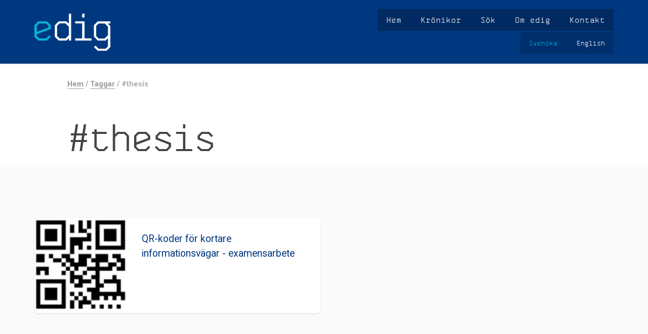

--- FILE ---
content_type: text/html; charset=UTF-8
request_url: https://edig.nu/taggar/thesis
body_size: 3433
content:
<!DOCTYPE html>
<html xmlns="http://www.w3.org/1999/xhtml" lang="en-US">
<head>
    <meta name="viewport" content="width=device-width, initial-scale=1">

    <link rel="apple-touch-icon" sizes="180x180" href="/assets/meta/apple-touch-icon.png">
    <link rel="icon" type="image/png" sizes="32x32" href="/assets/meta/favicon-32x32.png">
    <link rel="icon" type="image/png" sizes="16x16" href="/assets/meta/favicon-16x16.png">
    <link rel="manifest" href="/assets/meta/site.webmanifest">
    <link rel="mask-icon" href="/assets/meta/safari-pinned-tab.svg" color="#ff0000">
    <meta name="msapplication-TileColor" content="#ff0000">
    <meta name="theme-color" content="#003880">

    <link rel="home" href="https://www.edig.nu" />

        
                    
            
                <link rel="stylesheet" href="/assets/css/styles.min.1744990038.css" />
        <link rel="stylesheet" href="/assets/js/alloy-editor/assets/alloy-editor-atlas.css" />
    
        <link href="https://fonts.googleapis.com/css?family=Roboto:400,500,700&display=swap" rel="stylesheet">

    <!--
    /**
     * @license
     * MyFonts Webfont Build ID 3438860, 2017-08-17T10:47:22-0400
     *
     * The fonts listed in this notice are subject to the End User License
     * Agreement(s) entered into by the website owner. All other parties are
     * explicitly restricted from using the Licensed Webfonts(s).
     *
     * You may obtain a valid license at the URLs below.
     *
     * Webfont: SkyhookMono by FontomType
     * URL: https://www.myfonts.com/fonts/fontom-type/skyhook-mono/regular/
     * Copyright: Copyright (c) 2010 by David Waschbuesch. All rights reserved.
     * Licensed pageviews: Unlimited
     *
     *
     * License: https://www.myfonts.com/viewlicense?type=web&buildid=3438860
     *
     * © 2017 MyFonts Inc
    */
    -->

<title>Edig</title>
<script>window.dataLayer = window.dataLayer || [];
function gtag(){dataLayer.push(arguments)};
gtag('js', new Date());
gtag('config', 'G-VPCE3KFWEW', {'send_page_view': true,'anonymize_ip': true,'link_attribution': false,'allow_display_features': false});
</script><meta name="generator" content="SEOmatic">
<meta name="referrer" content="no-referrer-when-downgrade">
<meta name="robots" content="all">
<meta content="sv" property="og:locale">
<meta content="en" property="og:locale:alternate">
<meta content="Edig" property="og:site_name">
<meta content="website" property="og:type">
<meta content="http://www.edig.nu/taggar/thesis" property="og:url">
<meta name="twitter:card" content="summary">
<meta name="twitter:creator" content="@">
<link href="http://www.edig.nu/taggar/thesis" rel="canonical">
<link href="https://www.edig.nu/" rel="home">
<link type="text/plain" href="https://www.edig.nu/humans.txt" rel="author">
<link href="https://www.edig.nu/en/taggar/thesis" rel="alternate" hreflang="en">
<link href="https://www.edig.nu/taggar/thesis" rel="alternate" hreflang="x-default">
<link href="https://www.edig.nu/taggar/thesis" rel="alternate" hreflang="sv"></head>

<body><script async src="https://www.googletagmanager.com/gtag/js?id=G-VPCE3KFWEW"></script>


<header id="header" style="overflow: hidden">

    <div class="header-wrapper" style="position: relative; background:none">

        <a class="logo" href="https://www.edig.nu/">
            <img src="/assets/images/structure/logo.svg" width="100" alt="Svenska" />
        </a>

        <nav class="main-navigation">
                        <ul>
                <li>
                    <a href="https://www.edig.nu" >Hem</a>
                </li>
                                    <li>
                        <a href="https://www.edig.nu/kronikor"
                                                    >Krönikor</a>
                    </li>
                                    <li>
                        <a href="https://www.edig.nu/sok"
                                                    >Sök</a>
                    </li>
                                    <li>
                        <a href="https://www.edig.nu/om-edig"
                                                    >Om edig</a>
                    </li>
                                    <li>
                        <a href="https://www.edig.nu/kontakt"
                                                    >Kontakt</a>
                    </li>
                            </ul>

            <ul class="language-navigation">
                                                                                                <li>
                            <a class="nav-lang nav-lang-active" href="https://www.edig.nu/">
                                <span class="fullname">Svenska</span>
                            </a>
                        </li>
                                                                                                    <li>
                            <a class="nav-lang " href="https://www.edig.nu/en/">
                                <span class="fullname">English</span>
                            </a>
                        </li>
                                                </ul>
        </nav>

        <button class="menu"><img class="menu-icon" src="/assets/images/structure/menu.svg" width="13" height="13" alt="☰" /> Meny</button>

    </div>
</header>


<main class="narrow">

    <div id="edumodule-modal" class="modal">
        <div class="modal-content">
            <span class="close" id="close-modal">&times;</span>
            <p>Modal content</p>
        </div>
    </div>
    
    <div class="section section-narrow">
        <div class="section-content">

            
            
                        <div class="content">
    <div class="breadcrumb" itemscope itemtype="http://data-vocabulary.org/Breadcrumb">

        <a href="https://www.edig.nu" itemprop="url"><span itemprop="title">Hem</span></a>

                            <span class="divider">/</span>
            <span class="child">
                <a href="https://www.edig.nu/taggar" itemprop="url"><span itemprop="title">Taggar</span></a>
            </span>
                            <span class="divider">/</span>
                <span class="child">
                    <span>#thesis</span>
                </span>
                    

        
    </div>
</div>

            <h1>#thesis</h1>

        </div>
    </div>

    <div class="section results">
        <div class="section-content">

            <div class="box-wrapper">

                                                                            <a href="https://www.edig.nu/artiklar/qr-koder-for-kortare-informationsvagar" class="box article">
                            <div class="text">
                                <p>QR-koder för kortare informationsvägar - examensarbete</p>
                            </div>

                                                                                                                        
                                <div class="image" style="background-image: url(https://www.edig.nu/assets/imager/bilder/369/Skarmavbild-2017-10-17-kl.-12.54.08_180201_105554_ef848e645b8f64d0149fe72093740077.png);">
                                                                                                        </div>
                            
                        </a>
                                    
            </div>

        </div>
    </div>

    <div class="section section-narrow">
        <div class="section-content">

            <p>
                <a href="/taggar">Alla taggar</a>
            </p>

        </div>
    </div>


</main>

<footer class="section footer">
    <div class="section-content">

        <div class="footer-body">
            <img src="/assets/images/structure/logo.svg" width="100" alt="Svenska" class="logo" />

            
            <h1>Höjer digitaliserings&shy;kunskapen inom svensk industri.</h1>

            <p>Edig ingår i projektportföljen <strong>Den smarta digitala fabriken</strong> som är en del av Vinnovas regeringsuppdrag att främja digitalisering av svensk industri.<br /></p><p><a href="https://www.edig.nu/om-edig">Mer info om edig</a></p>

        </div>

        <div class="footer-partners">
            <a href="https://www.vinnova.se/">
                <img src="/assets/images/structure/logo-vinnova.svg" alt="Vinnova">
            </a>
        </div>

    </div>

    <div class="footer-copyright">
        <p class="small">&copy; Copyright 2026 <em>edig</em></p>
    </div>
</footer>


<div class="mobile-navigation" style="display: none;">

    <button class="close"><img class="close-icon" src="/assets/images/structure/close.svg" width="15" height="15" alt="×" /></button>

        <ul>
        <li>
            <a href="https://www.edig.nu" >Hem</a>
        </li>
                    <li>
                <a href="https://www.edig.nu/kronikor" >Krönikor</a>
            </li>
                    <li>
                <a href="https://www.edig.nu/sok" >Sök</a>
            </li>
                    <li>
                <a href="https://www.edig.nu/om-edig" >Om edig</a>
            </li>
                    <li>
                <a href="https://www.edig.nu/kontakt" >Kontakt</a>
            </li>
        
        <li>&nbsp;</li>

                                                        <li>
                    <a class="nav-lang nav-lang-active" href="https://www.edig.nu/">
                        <span class="fullname">Svenska</span>
                    </a>
                </li>
                                                            <li>
                    <a class="nav-lang " href="https://www.edig.nu/en/">
                        <span class="fullname">English</span>
                    </a>
                </li>
                        </ul>

</div>

<script type="text/javascript">
    var baseUrl = "https://www.edig.nu/";
    window.csrfTokenName = "CRAFT_CSRF_TOKEN";
    window.csrfTokenValue = "0nXR3DWvSp1chTwm5S0cnGvUVOsGE9MfzSNqsCj0MOHjGcZmldGjLuEiv\u002DpN6ynsFbRoV6Foav4hkhmqamOrU_wSUsZGwQeti3\u002DZX9\u002D\u002D7xo\u003D";
    window.ALLOYEDITOR_BASEPATH = '/assets/js/alloy-editor/';
    window.CKEDITOR_BASEPATH = '/assets/js/alloy-editor/';
</script>
<script src="/assets/js/libs.min.1744990038.js"></script>
<script src="/assets/js/script.min.1744990038.js"></script>
<script src="/assets/js/alloy-editor/alloy-editor-all-min.1744990038.js"></script>
<script>
    window.addEventListener('message', function(event) {
        if (event.origin.indexOf('https://gtc.local') !== 0 && event.origin.indexOf('http://gtc.com.preview72.i8t.com') !== 0 && event.origin.indexOf('https://www.goteborgstekniskacollege.se') !== 0) {
            return;
        }

        if (event.data === 'mooc') {
            document.getElementById('header').style.display = 'none';
            document.querySelector('.article-breadcrumbs').style.display = 'none';
            document.querySelector('footer').style.display = 'none';
            document.querySelector('.footer-sharing').style.display = 'none';
            document.querySelector('.tags').parentElement.parentElement.style.display = 'none';
            document.querySelector('.social-share').style.display = 'none';
            document.querySelector('.related-articles').style.display = 'none';
        }

    });
</script>
<script type="application/ld+json">{"@context":"http://schema.org","@graph":[{"@type":"WebSite","author":{"@id":"https://www.edig.nu/#identity"},"copyrightHolder":{"@id":"https://www.edig.nu/#identity"},"creator":{"@id":"#creator"},"mainEntityOfPage":"http://www.edig.nu/taggar/thesis","url":"http://www.edig.nu/taggar/thesis"},{"@id":"https://www.edig.nu/#identity","@type":"Corporation","name":"Edig","url":"https://www.edig.nu/"},{"@id":"#creator","@type":"Organization"},{"@type":"BreadcrumbList","description":"Breadcrumbs list","itemListElement":[{"@type":"ListItem","item":"https://www.edig.nu/","name":"Industriell digitalisering i praktiken","position":1}],"name":"Breadcrumbs"}]}</script></body>
</html>


--- FILE ---
content_type: image/svg+xml
request_url: https://edig.nu/assets/images/structure/logo.svg
body_size: 1273
content:
<?xml version="1.0" encoding="utf-8"?>
<!-- Generator: Adobe Illustrator 20.0.0, SVG Export Plug-In . SVG Version: 6.00 Build 0)  -->
<svg version="1.1" id="Layer_1" xmlns="http://www.w3.org/2000/svg" xmlns:xlink="http://www.w3.org/1999/xlink" x="0px" y="0px"
	 viewBox="0 0 131.8 65.4" style="enable-background:new 0 0 131.8 65.4;" xml:space="preserve">
<style type="text/css">
	.st0{fill:#04B3DB;}
	.st1{fill:#FFFFFF;}
</style>
<g>
	<path class="st0" d="M20.2,43.6l5.6-5.6l2.6,2.6l-6.8,6.8H6.8l-6.8-6.8V20.3l6.8-6.8h14.9l6.8,6.8V27L4.1,36.1v3.2l4.2,4.2H20.2z
		 M4.1,21.4v10.7l20.3-7.5v-3.2l-4.2-4.2H8.3L4.1,21.4z"/>
	<g>
		<path class="st1" d="M59.7,17.7l-4.2-4.2H42.1l-6.8,6.8v20.3l6.8,6.8h13.4l4.2-4.1v4.1h4.1V0h-4.1V17.7z M59.7,38L54,43.6H43.6
			l-4.2-4.2v-18l4.2-4.2H54l5.7,5.7V38z"/>
		<rect x="82.9" y="0" class="st1" width="4.1" height="6.8"/>
		<polygon class="st1" points="86.9,13.5 70.7,13.5 70.7,17.2 82.9,17.2 82.9,43.6 70.7,43.6 70.7,47.3 99.1,47.3 99.1,43.6 
			86.9,43.6 		"/>
		<path class="st1" d="M131.7,13.5h-16.2l0,0h-5.4l-6.8,6.8v20.3l6.8,6.8h13.4l4.2-4.2v14.5l-4.2,4.1h-11.9l-5.7-5.5l-2.6,2.5
			l6.8,6.7h14.9l6.8-6.7l0,0h0v-37l-4.5-4.5h4.5V13.5z M127.6,22.9v15.1l-5.7,5.7h-10.4l-4.2-4.2v-18l4.2-4.2h1.5v0h8.9L127.6,22.9z
			"/>
	</g>
</g>
</svg>


--- FILE ---
content_type: image/svg+xml
request_url: https://edig.nu/assets/images/structure/logo-vinnova.svg
body_size: 21114
content:
<svg id="Lager_1" data-name="Lager 1" xmlns="http://www.w3.org/2000/svg" viewBox="0 0 320 68.59621">
  <title>logo-vinnova</title>
  <g>
    <g>
      <rect x="63.85579" y="0.69237" width="8.05342" height="34.32178" style="fill: #fff"/>
      <polygon points="250.154 35.014 266.246 0.692 257.94 0.692 246.238 25.731 234.528 0.692 226.224 0.692 242.316 35.014 250.154 35.014" style="fill: #fff"/>
      <polygon points="39.139 35.014 56.299 0.692 47.569 0.692 34.796 25.731 11.084 0.692 0 0.692 31.598 35.014 39.139 35.014" style="fill: #fff"/>
      <polygon points="280.861 0.692 263.699 35.013 272.431 35.013 285.204 9.974 308.915 35.013 320 35.013 288.401 0.692 280.861 0.692" style="fill: #fff"/>
      <polygon points="93.219 12.621 93.219 35.014 85.167 35.014 85.167 0.692 93.219 0.692 113.533 22.989 113.533 0.692 121.585 0.692 121.585 35.014 113.533 35.014 93.219 12.621" style="fill: #fff"/>
      <polygon points="142.064 12.621 142.064 35.014 134.012 35.014 134.012 0.692 142.064 0.692 162.379 22.989 162.379 0.692 170.431 0.692 170.431 35.014 162.379 35.014 142.064 12.621" style="fill: #fff"/>
      <path d="M201.4927,28.90607c7.14037,0,11.73253-3.86107,11.73253-10.88808,0-6.73753-4.39224-10.50613-11.73253-10.50613s-11.734,3.7686-11.734,10.50613c0,7.027,4.59363,10.88808,11.734,10.88808M181.51881,17.88222C181.51881,6.41531,188.99483,0,201.4927,0c12.4949,0,19.97391,6.41531,19.97391,17.88222,0,11.96378-7.81768,18.53571-19.97391,18.53571-12.15769,0-19.97389-6.57193-19.97389-18.53571" style="fill: #fff"/>
    </g>
    <g>
      <path d="M20.43724,52.50707a3.53634,3.53634,0,0,0-1.07255-1.51962,2.77912,2.77912,0,0,0-1.81007-.58089,2.96391,2.96391,0,0,0-1.6537.42451,1.509,1.509,0,0,0-.648,1.363,1.38327,1.38327,0,0,0,.61459,1.15087,7.3623,7.3623,0,0,0,1.54194.84929q.92694.39131,1.99989.79326a10.66443,10.66443,0,0,1,2.00015.9945,5.45873,5.45873,0,0,1,1.54167,1.46362,3.668,3.668,0,0,1,.6146,2.16768,4.58023,4.58023,0,0,1-1.47477,3.73164,6.3544,6.3544,0,0,1-4.17872,1.22919,7.07342,7.07342,0,0,1-3.665-1.02795,5.9392,5.9392,0,0,1-1.41875-1.20689,5.37125,5.37125,0,0,1-.9499-1.58653l2.54758-1.11716A5.7425,5.7425,0,0,0,15.778,61.468a3.16467,3.16467,0,0,0,2.15652.69239,4.82809,4.82809,0,0,0,1.07256-.11151,2.42352,2.42352,0,0,0,.86043-.36876,1.80481,1.80481,0,0,0,.58088-.67034,2.155,2.155,0,0,0,.21239-.99425,1.65136,1.65136,0,0,0-.6146-1.30724,6.59228,6.59228,0,0,0-1.54193-.9499q-.92733-.424-1.99989-.82672a11.5596,11.5596,0,0,1-2.00015-.9722,5.52459,5.52459,0,0,1-1.54167-1.3853,3.33721,3.33721,0,0,1-.6146-2.06706,4.2375,4.2375,0,0,1,.42451-1.92183,4.17267,4.17267,0,0,1,1.13972-1.419,5.15914,5.15914,0,0,1,1.6537-.87158,6.80623,6.80623,0,0,1,5.45251.6369A5.50978,5.50978,0,0,1,23.253,51.63549Z" style="fill: #fff"/>
      <path d="M24.5042,52.73061h2.77086l1.92183,7.86577h.04461l1.96644-7.86577h2.77112l-3.3297,11.62H27.74443Z" style="fill: #fff"/>
      <path d="M37.50921,58.98754a3.99157,3.99157,0,0,0,.73751,2.581,2.17184,2.17184,0,0,0,1.676.7707,2.61075,2.61075,0,0,0,1.51962-.3908,5.77732,5.77732,0,0,0,1.07256-.9945l2.011,1.251a4.77541,4.77541,0,0,1-1.9999,1.81007,6.73945,6.73945,0,0,1-2.87147.5591,4.7641,4.7641,0,0,1-2.04476-.42477,4.34115,4.34115,0,0,1-1.54193-1.20688,5.58787,5.58787,0,0,1-.98309-1.899,9.21361,9.21361,0,0,1,0-5.0057,5.48475,5.48475,0,0,1,.99424-1.89954,4.3757,4.3757,0,0,1,1.58679-1.20662,5.096,5.096,0,0,1,2.12282-.42452,4.5131,4.5131,0,0,1,2.02245.43567A4.42488,4.42488,0,0,1,43.297,54.11591a5.17509,5.17509,0,0,1,.91618,1.70945,6.56292,6.56292,0,0,1,.31275,2.02246v1.13972Zm4.46942-1.87723a2.91467,2.91467,0,0,0-.63689-1.877,2.23941,2.23941,0,0,0-3.19563,0,2.91177,2.91177,0,0,0-.6369,1.877Z" style="fill: #fff"/>
      <path d="M46.62673,64.35059v-11.62h2.54732v1.98874h.04486a4.32875,4.32875,0,0,1,1.26238-1.60909,3.487,3.487,0,0,1,2.00016-.60319v2.92724a1.16829,1.16829,0,0,0-.22354-.02231h-.26814a2.02117,2.02117,0,0,0-.98335.257,4.30865,4.30865,0,0,0-.82672.58114,3.85732,3.85732,0,0,0-.56973.62549.984.984,0,0,0-.21238.41362v7.06135Z" style="fill: #fff"/>
      <path d="M54.5371,50.58524V47.993h2.77112v2.59219Zm2.77112,13.76535H54.5371v-11.62h2.77112Z" style="fill: #fff"/>
      <path d="M69.93384,54.38405q-.49167,0-.98335.03371a1.68091,1.68091,0,0,0-.80442.23443,3.64805,3.64805,0,0,1,.44708.88273,3.50463,3.50463,0,0,1,.17867,1.17318,3.94227,3.94227,0,0,1-.27929,1.50847,3.28071,3.28071,0,0,1-.82672,1.18433,3.81667,3.81667,0,0,1-1.36326.78212,5.89908,5.89908,0,0,1-1.91069.27929,8.96944,8.96944,0,0,0-1.54193.11176q-.62588.112-.62548.60345,0,.46911.56973.62548a7.2364,7.2364,0,0,0,1.419.21239q.84876.056,1.83237.11177a6.85035,6.85035,0,0,1,1.83238.34645,3.39476,3.39476,0,0,1,1.419.905,2.52007,2.52007,0,0,1,.56973,1.77635,2.63769,2.63769,0,0,1-.3239,1.24008,3.33464,3.33464,0,0,1-.98335,1.10627,5.31581,5.31581,0,0,1-1.676.793,8.48883,8.48883,0,0,1-2.4021.30185A8.651,8.651,0,0,1,60.716,67.9033a2.21761,2.21761,0,0,1-1.419-2.07821,2.17287,2.17287,0,0,1,.19008-.93823,2.03857,2.03857,0,0,1,1.16177-1.07255,2.16777,2.16777,0,0,1,.74866-.13433v-.04461a3.66428,3.66428,0,0,0-.49168-.26813,3.45318,3.45318,0,0,1-.56973-.33505,1.781,1.781,0,0,1-.46937-.50308,1.425,1.425,0,0,1-.18982-.77071,1.502,1.502,0,0,1,.21238-.78212,3.01527,3.01527,0,0,1,.50257-.63689,3.2542,3.2542,0,0,1,.59229-.458,2.74169,2.74169,0,0,1,.50283-.24583,6.433,6.433,0,0,1-1.21778-1.2961,3.032,3.032,0,0,1-.50283-1.78776,3.968,3.968,0,0,1,.29044-1.48592,3.74553,3.74553,0,0,1,.87159-1.2961,4.37384,4.37384,0,0,1,1.43016-.91644,5.244,5.244,0,0,1,1.98874-.3462,4.60164,4.60164,0,0,1,1.53078.27929,4.02735,4.02735,0,0,1,1.32955.74867,2.44748,2.44748,0,0,1,1.0614-.80442,3.97126,3.97126,0,0,1,1.66485-.22354Zm-6.12286,9.743a2.61853,2.61853,0,0,0-.94964.14522,2.09206,2.09206,0,0,0-.60344.34646,1.089,1.089,0,0,0-.32415.43566,1.18263,1.18263,0,0,0-.08921.41336,1.03117,1.03117,0,0,0,.67035.98335,6.37738,6.37738,0,0,0,2.41325.31274,3.78865,3.78865,0,0,0,1.12857-.14522,2.62291,2.62291,0,0,0,.73752-.34646,1.34409,1.34409,0,0,0,.40221-.42425.83229.83229,0,0,0,.12291-.38016.767.767,0,0,0-.16752-.43566,1.51079,1.51079,0,0,0-.58114-.43567,4.57786,4.57786,0,0,0-1.08371-.33556A8.77029,8.77029,0,0,0,63.811,64.12705Zm2.41326-7.64249a1.85593,1.85593,0,0,0-.55858-1.363A1.83014,1.83014,0,0,0,64.325,54.563a1.965,1.965,0,0,0-1.45247.55858,1.94193,1.94193,0,0,0,0,2.72626,1.963,1.963,0,0,0,1.45247.55858,1.82817,1.82817,0,0,0,1.3407-.55858A1.85527,1.85527,0,0,0,66.22424,56.48456Z" style="fill: #fff"/>
      <path d="M73.06205,58.98754a3.99157,3.99157,0,0,0,.73751,2.581,2.17183,2.17183,0,0,0,1.676.7707,2.61079,2.61079,0,0,0,1.51963-.3908,5.77764,5.77764,0,0,0,1.07256-.9945l2.011,1.251A4.77539,4.77539,0,0,1,78.0789,64.015a6.73953,6.73953,0,0,1-2.87148.5591,4.76409,4.76409,0,0,1-2.04475-.42477,4.3411,4.3411,0,0,1-1.54194-1.20688,5.588,5.588,0,0,1-.98309-1.899,9.21386,9.21386,0,0,1,0-5.0057,5.48477,5.48477,0,0,1,.99425-1.89954,4.37561,4.37561,0,0,1,1.58679-1.20662,5.096,5.096,0,0,1,2.12281-.42452,4.51311,4.51311,0,0,1,2.02246.43567,4.42474,4.42474,0,0,1,1.48591,1.17317,5.17511,5.17511,0,0,1,.91619,1.70945,6.56291,6.56291,0,0,1,.31274,2.02246v1.13972Zm4.46942-1.87723a2.91468,2.91468,0,0,0-.6369-1.877,2.23941,2.23941,0,0,0-3.19563,0,2.91183,2.91183,0,0,0-.63689,1.877Z" style="fill: #fff"/>
      <path d="M88.012,55.79191a6.75579,6.75579,0,0,0-.9722-.83787,2.01476,2.01476,0,0,0-1.19547-.39106,1.84606,1.84606,0,0,0-1.18433.31274,1.01761,1.01761,0,0,0-.37991.82672.92423.92423,0,0,0,.43567.79353,5.13959,5.13959,0,0,0,1.07255.54743q.63715.24623,1.39671.50283a5.69008,5.69008,0,0,1,1.39671.69265,3.84282,3.84282,0,0,1,1.07256,1.11742,3.16112,3.16112,0,0,1,.43592,1.73175,3.46833,3.46833,0,0,1-.32415,1.564,3.075,3.075,0,0,1-.89389,1.084,3.72921,3.72921,0,0,1-1.35184.6369,6.82112,6.82112,0,0,1-1.6983.20123,5.16179,5.16179,0,0,1-2.51413-.6037,5.44767,5.44767,0,0,1-1.88813-1.74265l1.85467-1.38556a5.72542,5.72542,0,0,0,1.15088,1.17318,2.48665,2.48665,0,0,0,1.55308.50282,1.84781,1.84781,0,0,0,1.19547-.36875,1.16462,1.16462,0,0,0,.45823-.94964.95181.95181,0,0,0-.43593-.80442,4.81546,4.81546,0,0,0-1.07255-.55884q-.63676-.24544-1.39671-.52513a6.6184,6.6184,0,0,1-1.39671-.7038,3.86745,3.86745,0,0,1-1.07256-1.07255,2.90522,2.90522,0,0,1-.43566-1.6537,3.22358,3.22358,0,0,1,.31274-1.44132,3.04218,3.04218,0,0,1,.84928-1.0614,3.87822,3.87822,0,0,1,1.22893-.64805,4.70455,4.70455,0,0,1,1.45246-.22354,5.96958,5.96958,0,0,1,2.246.43567,4.67755,4.67755,0,0,1,1.84352,1.32954Z" style="fill: #fff"/>
      <path d="M99.3856,50.58524V47.993h2.77112v2.59219Zm2.77112,13.76535H99.3856v-11.62h2.77112Z" style="fill: #fff"/>
      <path d="M104.86068,64.35059v-11.62h2.54758v1.25123a17.27211,17.27211,0,0,1,1.66459-1.00565,4.00871,4.00871,0,0,1,1.91069-.46912,3.13567,3.13567,0,0,1,2.59218,1.05026,4.385,4.385,0,0,1,.84928,2.838v7.95524h-2.77112v-7.553a2.66392,2.66392,0,0,0-.35734-1.62024,1.30748,1.30748,0,0,0-1.07282-.43566,2.90554,2.90554,0,0,0-1.57538.41335,4.70786,4.70786,0,0,0-1.01681.81557v8.38Z" style="fill: #fff"/>
      <path d="M116.83826,64.35059v-11.62h2.54758v1.25123a17.27211,17.27211,0,0,1,1.66459-1.00565,4.00871,4.00871,0,0,1,1.91069-.46912,3.13567,3.13567,0,0,1,2.59218,1.05026,4.385,4.385,0,0,1,.84928,2.838v7.95524h-2.77111v-7.553a2.66391,2.66391,0,0,0-.35735-1.62024,1.30748,1.30748,0,0,0-1.07282-.43566,2.90554,2.90554,0,0,0-1.57538.41335,4.70753,4.70753,0,0,0-1.0168.81557v8.38Z" style="fill: #fff"/>
      <path d="M128.36877,58.54047a8.42318,8.42318,0,0,1,.34645-2.50272,5.48492,5.48492,0,0,1,.99424-1.89954,4.37565,4.37565,0,0,1,1.5868-1.20662,5.51981,5.51981,0,0,1,4.24562,0,4.37792,4.37792,0,0,1,1.5868,1.20662,5.4937,5.4937,0,0,1,.99424,1.89954,9.21386,9.21386,0,0,1,0,5.0057,5.48421,5.48421,0,0,1-.99424,1.899,4.36723,4.36723,0,0,1-1.5868,1.20688,5.51681,5.51681,0,0,1-4.24562,0,4.365,4.365,0,0,1-1.5868-1.20688,5.47546,5.47546,0,0,1-.99424-1.899A8.42138,8.42138,0,0,1,128.36877,58.54047Zm7.32974,0a5.71791,5.71791,0,0,0-.55884-2.88263,2.07375,2.07375,0,0,0-3.4412,0,5.71511,5.71511,0,0,0-.55884,2.88263,5.71252,5.71252,0,0,0,.55884,2.88263,2.07375,2.07375,0,0,0,3.4412,0A5.71532,5.71532,0,0,0,135.69851,58.54047Z" style="fill: #fff"/>
      <path d="M139.22919,52.73061H142l1.92183,7.86577h.04461l1.96644-7.86577h2.77112l-3.3297,11.62h-2.90493Z" style="fill: #fff"/>
      <path d="M156.27937,64.35059l-.17893-1.00566a8.28922,8.28922,0,0,1-1.68715.905,5.34289,5.34289,0,0,1-1.933.32415,3.42748,3.42748,0,0,1-1.37415-.25725,2.7826,2.7826,0,0,1-.98335-.69291,3.00942,3.00942,0,0,1-.592-.98283,3.312,3.312,0,0,1-.20124-1.15087,3.47782,3.47782,0,0,1,1.6314-3.07271,11.81717,11.81717,0,0,1,5.02774-1.48592v-.98335a1.20467,1.20467,0,0,0-.48026-1.02795,1.98752,1.98752,0,0,0-1.218-.35735,2.54766,2.54766,0,0,0-1.56423.43566,4.602,4.602,0,0,0-.98309.9945l-1.78777-1.36325a3.1711,3.1711,0,0,1,.73751-.86018,5.29506,5.29506,0,0,1,1.06141-.68175,6.00338,6.00338,0,0,1,1.24008-.44682,4.81169,4.81169,0,0,1,1.29609-.13407,7.83574,7.83574,0,0,1,2.0113.26814,3.19161,3.19161,0,0,1,1.39671.79327,3.274,3.274,0,0,1,.80442,1.44131,8.0466,8.0466,0,0,1,.257,2.19v5.47456a8.25,8.25,0,0,0,.0446.87184,3.5073,3.5073,0,0,0,.17868.80442Zm-.2907-5.56428q-.69278.13419-1.3853.29044a6.33566,6.33566,0,0,0-1.25149.41362,2.61074,2.61074,0,0,0-.905.65919,1.48541,1.48541,0,0,0-.34646,1.0054,1.3119,1.3119,0,0,0,.37991,1.00539,1.34572,1.34572,0,0,0,.96105.35786,2.12724,2.12724,0,0,0,.69265-.12291,4.74883,4.74883,0,0,0,.69265-.30186,5.079,5.079,0,0,0,.63689-.40195q.30186-.22328.52513-.40246Z" style="fill: #fff"/>
      <path d="M161.97746,52.73061V48.88693h2.77112v3.84368h2.27919v2.23458h-2.27919v6.56967a.71881.71881,0,0,0,.24584.6369,1.36756,1.36756,0,0,0,.75981.16752,2.696,2.696,0,0,0,.63664-.07831q.324-.0778.6369-.14522v2.27944q-.58114.0669-1.09486.12292a10.26257,10.26257,0,0,1-1.09512.056,2.88318,2.88318,0,0,1-2.20087-.71521,2.78848,2.78848,0,0,1-.65946-1.96644V54.96519h-1.60883V52.73061Z" style="fill: #fff"/>
      <path d="M169.26209,50.58524V47.993h2.77112v2.59219Zm2.77112,13.76535h-2.77112v-11.62h2.77112Z" style="fill: #fff"/>
      <path d="M174.29009,58.54047a8.42318,8.42318,0,0,1,.34645-2.50272,5.48477,5.48477,0,0,1,.99425-1.89954,4.37561,4.37561,0,0,1,1.58679-1.20662,5.51981,5.51981,0,0,1,4.24562,0,4.37693,4.37693,0,0,1,1.58654,1.20662,5.48492,5.48492,0,0,1,.99424,1.89954,9.21361,9.21361,0,0,1,0,5.0057,5.47546,5.47546,0,0,1-.99424,1.899,4.36624,4.36624,0,0,1-1.58654,1.20688,5.51681,5.51681,0,0,1-4.24562,0,4.36493,4.36493,0,0,1-1.58679-1.20688,5.47531,5.47531,0,0,1-.99425-1.899A8.42138,8.42138,0,0,1,174.29009,58.54047Zm7.32974,0a5.71766,5.71766,0,0,0-.55909-2.88263,2.07351,2.07351,0,0,0-3.441,0,5.71511,5.71511,0,0,0-.55884,2.88263,5.71252,5.71252,0,0,0,.55884,2.88263,2.07351,2.07351,0,0,0,3.441,0A5.71506,5.71506,0,0,0,181.61983,58.54047Z" style="fill: #fff"/>
      <path d="M186.35714,64.35059v-11.62h2.54758v1.25123a17.2676,17.2676,0,0,1,1.66433-1.00565,4.01019,4.01019,0,0,1,1.91069-.46912,3.13533,3.13533,0,0,1,2.59218,1.05026,4.3836,4.3836,0,0,1,.84954,2.838v7.95524h-2.77112v-7.553a2.66392,2.66392,0,0,0-.35734-1.62024,1.308,1.308,0,0,0-1.07308-.43566,2.90462,2.90462,0,0,0-1.57512.41335,4.70978,4.70978,0,0,0-1.01706.81557v8.38Z" style="fill: #fff"/>
      <path d="M204.435,55.79191a6.73983,6.73983,0,0,0-.97194-.83787,2.01424,2.01424,0,0,0-1.19548-.39106,1.84683,1.84683,0,0,0-1.18458.31274,1.01889,1.01889,0,0,0-.37965.82672.92422.92422,0,0,0,.43566.79353,5.14621,5.14621,0,0,0,1.07256.54743q.63716.24623,1.39671.50283a5.6994,5.6994,0,0,1,1.39671.69265,3.83944,3.83944,0,0,1,1.07255,1.11742,3.161,3.161,0,0,1,.43567,1.73175,3.46843,3.46843,0,0,1-.32364,1.564,3.07564,3.07564,0,0,1-.89414,1.084,3.72855,3.72855,0,0,1-1.35211.6369,6.81752,6.81752,0,0,1-1.698.20123,5.16077,5.16077,0,0,1-2.51387-.6037,5.44613,5.44613,0,0,1-1.88839-1.74265l1.85468-1.38556a5.72537,5.72537,0,0,0,1.15087,1.17318,2.48593,2.48593,0,0,0,1.55282.50282,1.85033,1.85033,0,0,0,1.196-.36875,1.16512,1.16512,0,0,0,.458-.94964.95215.95215,0,0,0-.43566-.80442,4.8213,4.8213,0,0,0-1.07256-.55884q-.63716-.24544-1.39671-.52513a6.59973,6.59973,0,0,1-1.39671-.7038,3.864,3.864,0,0,1-1.07256-1.07255,2.90522,2.90522,0,0,1-.43566-1.6537,3.22009,3.22009,0,0,1,.31274-1.44132,3.04443,3.04443,0,0,1,.849-1.0614,3.874,3.874,0,0,1,1.22919-.64805,4.70175,4.70175,0,0,1,1.45221-.22354,5.96821,5.96821,0,0,1,2.24573.43567,4.67834,4.67834,0,0,1,1.84378,1.32954Z" style="fill: #fff"/>
      <path d="M208.70294,64.35059v-11.62h2.52477v1.25123a6.87636,6.87636,0,0,1,1.54193-1.09486,4.34561,4.34561,0,0,1,1.9444-.37991,3.50537,3.50537,0,0,1,1.698.42452,2.62439,2.62439,0,0,1,1.16228,1.27379,8.1797,8.1797,0,0,1,.75982-.67035,4.57173,4.57173,0,0,1,.88221-.53628,5.3986,5.3986,0,0,1,1.06167-.35761,5.76837,5.76837,0,0,1,1.29609-.13407,3.2108,3.2108,0,0,1,.94964.15638,2.432,2.432,0,0,1,.92734.54743,2.95591,2.95591,0,0,1,.7038,1.07255,4.53769,4.53769,0,0,1,.27955,1.70971v8.35745h-2.77112V56.239a1.63685,1.63685,0,0,0-.31275-1.084,1.46354,1.46354,0,0,0-1.07255-.41335,2.28989,2.28989,0,0,0-1.18407.4022,7.79363,7.79363,0,0,0-1.14.84928v8.35745h-2.77112V56.239a1.63691,1.63691,0,0,0-.31274-1.084,1.46357,1.46357,0,0,0-1.07256-.41335,2.28992,2.28992,0,0,0-1.18407.4022,7.79471,7.79471,0,0,0-1.14.84928v8.35745Z" style="fill: #fff"/>
      <path d="M226.11074,66.22756a3.51856,3.51856,0,0,0,.58088.07832q.26839.01089.58088.01089a2.645,2.645,0,0,0,1.15087-.21213,1.4933,1.4933,0,0,0,.6815-.7038q.2015-.42477.32415-.71521a1.64816,1.64816,0,0,0,.12292-.64779,2.07,2.07,0,0,0-.12292-.6706q-.12291-.35709-.23442-.71522l-3.10617-9.92141h2.79342l1.92158,7.15081h.04461l1.989-7.15081h2.7706L231.9429,64.37289a17.57352,17.57352,0,0,1-.905,2.0668,4.95274,4.95274,0,0,1-.94964,1.29609,2.87626,2.87626,0,0,1-1.15087.67061,5.22043,5.22043,0,0,1-1.48592.18982q-.51423,0-.80442-.0223a5.3614,5.3614,0,0,1-.53627-.06691Z" style="fill: #fff"/>
      <path d="M237.23878,64.35059v-11.62h2.54706v1.25123a17.27663,17.27663,0,0,1,1.66485-1.00565,4.01019,4.01019,0,0,1,1.91069-.46912,3.13533,3.13533,0,0,1,2.59218,1.05026,4.3864,4.3864,0,0,1,.849,2.838v7.95524H244.032v-7.553a2.66333,2.66333,0,0,0-.35787-1.62024,1.30694,1.30694,0,0,0-1.07256-.43566,2.90338,2.90338,0,0,0-1.57512.41335,4.69694,4.69694,0,0,0-1.01706.81557v8.38Z" style="fill: #fff"/>
      <path d="M259.22724,64.35059h-2.34635l-.13381-1.25149a6.26756,6.26756,0,0,1-1.475,1.09486,3.60867,3.60867,0,0,1-1.67574.38016,4.14247,4.14247,0,0,1-2.0336-.48078A4.19623,4.19623,0,0,1,250.11,62.76405a6.17872,6.17872,0,0,1-.87132-2.0113,10.3767,10.3767,0,0,1-.29044-2.525,7.43531,7.43531,0,0,1,.30133-2.10052,5.82666,5.82666,0,0,1,.89414-1.83237,4.607,4.607,0,0,1,1.46362-1.29609,3.97884,3.97884,0,0,1,1.989-.49168,3.13388,3.13388,0,0,1,.75982.10062,5.21916,5.21916,0,0,1,.793.26814,3.661,3.661,0,0,1,.72611.41336,2.53418,2.53418,0,0,1,.53628.514h.04512V48.21659h2.7706Zm-2.7706-8.62558a5.63334,5.63334,0,0,0-.94964-.68176,2.36058,2.36058,0,0,0-1.196-.30159,2.19351,2.19351,0,0,0-1.92157.97194,4.96745,4.96745,0,0,0-.67061,2.82687,4.96632,4.96632,0,0,0,.67061,2.82687,2.19292,2.19292,0,0,0,1.92157.97194,2.36628,2.36628,0,0,0,1.30751-.34619,2.64447,2.64447,0,0,0,.42477-.32416q.189-.17854.41336-.35734Z" style="fill: #fff"/>
      <path d="M262.37852,50.58524V47.993h2.7706v2.59219Zm2.7706,13.76535h-2.7706v-11.62h2.7706Z" style="fill: #fff"/>
      <path d="M277.775,54.38405q-.49167,0-.98335.03371a1.68091,1.68091,0,0,0-.80442.23443,3.63874,3.63874,0,0,1,.44707.88273,3.511,3.511,0,0,1,.17894,1.17318,3.94232,3.94232,0,0,1-.27955,1.50847,3.28733,3.28733,0,0,1-.82672,1.18433,3.81322,3.81322,0,0,1-1.363.78212,5.89908,5.89908,0,0,1-1.91069.27929,8.96944,8.96944,0,0,0-1.54193.11176q-.62626.112-.626.60345,0,.46911.57.62548a7.23328,7.23328,0,0,0,1.419.21239q.84876.056,1.83237.11177a6.84832,6.84832,0,0,1,1.83237.34645,3.3948,3.3948,0,0,1,1.419.905,2.52135,2.52135,0,0,1,.57,1.77635,2.63807,2.63807,0,0,1-.32416,1.24008,3.33763,3.33763,0,0,1-.98335,1.10627,5.317,5.317,0,0,1-1.67574.793,8.49207,8.49207,0,0,1-2.40236.30185,8.6518,8.6518,0,0,1-3.76536-.69291,2.218,2.218,0,0,1-1.419-2.07821,2.17668,2.17668,0,0,1,.18982-.93823,2.03948,2.03948,0,0,1,1.16228-1.07255,2.16535,2.16535,0,0,1,.74841-.13433v-.04461a3.6482,3.6482,0,0,0-.49168-.26813,3.44,3.44,0,0,1-.56947-.33505,1.77,1.77,0,0,1-.46937-.50308,1.42047,1.42047,0,0,1-.19035-.77071,1.49982,1.49982,0,0,1,.21265-.78212,3.01527,3.01527,0,0,1,.50257-.63689,3.24533,3.24533,0,0,1,.59229-.458,2.74881,2.74881,0,0,1,.50256-.24583,6.4553,6.4553,0,0,1-1.21777-1.2961,3.03378,3.03378,0,0,1-.50257-1.78776,3.96285,3.96285,0,0,1,.29044-1.48592,3.74852,3.74852,0,0,1,.87132-1.2961,4.378,4.378,0,0,1,1.43043-.91644,5.24444,5.24444,0,0,1,1.98848-.3462,4.60309,4.60309,0,0,1,1.531.27929,4.02338,4.02338,0,0,1,1.32929.74867,2.44971,2.44971,0,0,1,1.06166-.80442,3.97059,3.97059,0,0,1,1.66485-.22354Zm-6.12312,9.743a2.62042,2.62042,0,0,0-.94964.14522,2.09394,2.09394,0,0,0-.60318.34646,1.089,1.089,0,0,0-.32415.43566,1.18263,1.18263,0,0,0-.08921.41336,1.03164,1.03164,0,0,0,.67009.98335,6.38057,6.38057,0,0,0,2.41377.31274,3.7935,3.7935,0,0,0,1.12857-.14522,2.61926,2.61926,0,0,0,.737-.34646,1.33917,1.33917,0,0,0,.40246-.42425.83538.83538,0,0,0,.12292-.38016.767.767,0,0,0-.16752-.43566,1.51166,1.51166,0,0,0-.58088-.43567,4.57663,4.57663,0,0,0-1.084-.33556A8.77134,8.77134,0,0,0,271.65189,64.12705Zm2.41377-7.64249a1.8569,1.8569,0,0,0-.55858-1.363,1.83086,1.83086,0,0,0-1.34121-.55858,1.96444,1.96444,0,0,0-1.45221.55858,1.94255,1.94255,0,0,0,0,2.72626,1.96244,1.96244,0,0,0,1.45221.55858,1.82889,1.82889,0,0,0,1.34121-.55858A1.85624,1.85624,0,0,0,274.06566,56.48456Z" style="fill: #fff"/>
      <path d="M279.47357,64.35059v-16.134h2.7706v5.76525a9.95764,9.95764,0,0,1,1.48592-1.00565,3.75609,3.75609,0,0,1,1.86608-.46912,3.13534,3.13534,0,0,1,2.59219,1.05026,4.38645,4.38645,0,0,1,.849,2.838v7.95524h-2.7706v-7.553a2.66341,2.66341,0,0,0-.35786-1.62024,1.307,1.307,0,0,0-1.07256-.43566,2.90344,2.90344,0,0,0-1.57513.41335,4.69719,4.69719,0,0,0-1.01706.81557v8.38Z" style="fill: #fff"/>
      <path d="M293.7752,58.98754a3.98852,3.98852,0,0,0,.73751,2.581,2.1717,2.1717,0,0,0,1.67574.7707,2.60965,2.60965,0,0,0,1.51963-.3908,5.76919,5.76919,0,0,0,1.07256-.9945l2.0113,1.251a4.77686,4.77686,0,0,1-1.99989,1.81007,6.74153,6.74153,0,0,1-2.87173.5591,4.76209,4.76209,0,0,1-2.0445-.42477,4.33209,4.33209,0,0,1-1.54193-1.20688,5.58367,5.58367,0,0,1-.98335-1.899,9.21361,9.21361,0,0,1,0-5.0057,5.48475,5.48475,0,0,1,.99424-1.89954,4.377,4.377,0,0,1,1.58653-1.20662,5.10019,5.10019,0,0,1,2.12333-.42452,4.51276,4.51276,0,0,1,2.0222.43567,4.42744,4.42744,0,0,1,1.48592,1.17317,5.17563,5.17563,0,0,1,.91644,1.70945,6.57851,6.57851,0,0,1,.31274,2.02246v1.13972Zm4.46916-1.87723a2.91328,2.91328,0,0,0-.63689-1.877,2.2391,2.2391,0,0,0-3.19537,0,2.90743,2.90743,0,0,0-.6369,1.877Z" style="fill: #fff"/>
      <path d="M303.07087,52.73061V48.88693H305.842v3.84368h2.27944v2.23458H305.842v6.56967a.71815.71815,0,0,0,.24584.6369,1.36874,1.36874,0,0,0,.75981.16752,2.69812,2.69812,0,0,0,.6369-.07831q.32363-.0778.63689-.14522v2.27944q-.58191.0669-1.09538.12292a10.25738,10.25738,0,0,1-1.09485.056,2.88384,2.88384,0,0,1-2.20113-.71521,2.79076,2.79076,0,0,1-.6592-1.96644V54.96519H301.462V52.73061Z" style="fill: #fff"/>
    </g>
  </g>
</svg>


--- FILE ---
content_type: text/javascript
request_url: https://edig.nu/assets/js/script.min.1744990038.js
body_size: 4533
content:
var $body=$("body"),floatNav={nav1:null,nav2:null,isFloatingNavVisible:!1,timeout:null,usePositionFixed:!0,showFloatingAfter:100,container:0!==$("#s4-workspace").length?$("#s4-workspace"):$(window),windowYPos:(0!==$("#s4-workspace").length?$("#s4-workspace"):$(window)).scrollTop(),bodyVisibleClass:"floatnav-visible",bodyHiddenClass:"floatnav-hidden",init:function(e){floatNav.nav1=$(e.nav1),floatNav.nav2=$(e.nav2),floatNav.usePositionFixed=e.usePositionFixed,e.showFloatingAfter&&(floatNav.showFloatingAfter=e.showFloatingAfter),$($body).addClass(floatNav.bodyHiddenClass),floatNav.container.scroll(function(){floatNav.usePositionFixed?setTimeout(floatNav.scrollNav,10):(floatNav.windowYPos>floatNav.container.scrollTop()&&floatNav.nav2.hide(),clearInterval(floatNav.timeout),floatNav.timeout=setTimeout(function(){floatNav.nav2.fadeIn(),floatNav.scrollNav()},500),setTimeout(floatNav.scrollNav,10),floatNav.windowYPos=floatNav.container.scrollTop())})},moveInFromTopFixedAnimation:function(e){var o=new TimelineLite;return o.set(e,{css:{position:"fixed",top:-150,alpha:1}}).to(e,.5,{top:0}),o},moveInFromTopAnimation:function(e,o,a){var t=new TimelineLite;return t.to(e,.001,{alpha:0}).to(e,.001,{top:o}).to(e,.001,{alpha:1}).to(e,.5,{top:a}),t},moveOutThroughTopAnimation:function(e,o){var a=new TimelineLite;return a.to(e,1,{top:o}),a},moveAnimation:function(e,o,a){var t=new TimelineLite;return t.to(e,.001,{top:o}).to(e,.5,{top:a}),t},scrollNav:function(){var e,o,a;floatNav.container.scrollTop()<floatNav.showFloatingAfter&&floatNav.isFloatingNavVisible&&(floatNav.isFloatingNavVisible=!1,$("body").removeClass(floatNav.bodyVisibleClass).addClass(floatNav.bodyHiddenClass),(e=new TimelineLite({paused:!0})).add(floatNav.moveOutThroughTopAnimation(floatNav.nav2,"-100px")),e.play()),floatNav.container.scrollTop()>=floatNav.showFloatingAfter&&($("body").removeClass(floatNav.bodyHiddenClass).addClass(floatNav.bodyVisibleClass),floatNav.usePositionFixed?floatNav.isFloatingNavVisible||(floatNav.isFloatingNavVisible=!0,(e=new TimelineLite({paused:!0})).add(floatNav.moveInFromTopFixedAnimation(floatNav.nav2)),e.play()):(e=floatNav.nav2.offset().top,o=floatNav.container.scrollTop(),a=new TimelineLite({paused:!0}),floatNav.isFloatingNavVisible?a.add(floatNav.moveAnimation(floatNav.nav2,e,o)):(floatNav.isFloatingNavVisible=!0,a.add(floatNav.moveInFromTopAnimation(floatNav.nav2,e,o))),a.play()))}},$body=$("body"),svgSupport=document.implementation.hasFeature("http://www.w3.org/TR/SVG11/feature#BasicStructure","1.1"),objBase={init:function(){svgSupport||$('img[src*="svg"]').attr("src",function(){return $(this).attr("src").replace(".svg",".png")}),this.initMobileNavigation(),this.initSmoothScroll(),this.eduModule(),this.sharePop({resize:!0}),this.initArea()},initMobileNavigation:function(){e=!1,o=navigator.userAgent||navigator.vendor||window.opera;var e,o=(e=!(!/(android|ipad|playbook|silk|bb\d+|meego).+mobile|avantgo|bada\/|blackberry|blazer|compal|elaine|fennec|hiptop|iemobile|ip(hone|od)|iris|kindle|lge |maemo|midp|mmp|netfront|opera m(ob|in)i|palm( os)?|phone|p(ixi|re)\/|plucker|pocket|psp|series(4|6)0|symbian|treo|up\.(browser|link)|vodafone|wap|windows (ce|phone)|xda|xiino/i.test(o)&&!/1207|6310|6590|3gso|4thp|50[1-6]i|770s|802s|a wa|abac|ac(er|oo|s\-)|ai(ko|rn)|al(av|ca|co)|amoi|an(ex|ny|yw)|aptu|ar(ch|go)|as(te|us)|attw|au(di|\-m|r |s )|avan|be(ck|ll|nq)|bi(lb|rd)|bl(ac|az)|br(e|v)w|bumb|bw\-(n|u)|c55\/|capi|ccwa|cdm\-|cell|chtm|cldc|cmd\-|co(mp|nd)|craw|da(it|ll|ng)|dbte|dc\-s|devi|dica|dmob|do(c|p)o|ds(12|\-d)|el(49|ai)|em(l2|ul)|er(ic|k0)|esl8|ez([4-7]0|os|wa|ze)|fetc|fly(\-|_)|g1 u|g560|gene|gf\-5|g\-mo|go(\.w|od)|gr(ad|un)|haie|hcit|hd\-(m|p|t)|hei\-|hi(pt|ta)|hp( i|ip)|hs\-c|ht(c(\-| |_|a|g|p|s|t)|tp)|hu(aw|tc)|i\-(20|go|ma)|i230|iac( |\-|\/)|ibro|idea|ig01|ikom|im1k|inno|ipaq|iris|ja(t|v)a|jbro|jemu|jigs|kddi|keji|kgt( |\/)|klon|kpt |kwc\-|kyo(c|k)|le(no|xi)|lg( g|\/(k|l|u)|50|54|\-[a-w])|libw|lynx|m1\-w|m3ga|m50\/|ma(te|ui|xo)|mc(01|21|ca)|m\-cr|me(rc|ri)|mi(o8|oa|ts)|mmef|mo(01|02|bi|de|do|t(\-| |o|v)|zz)|mt(50|p1|v )|mwbp|mywa|n10[0-2]|n20[2-3]|n30(0|2)|n50(0|2|5)|n7(0(0|1)|10)|ne((c|m)\-|on|tf|wf|wg|wt)|nok(6|i)|nzph|o2im|op(ti|wv)|oran|owg1|p800|pan(a|d|t)|pdxg|pg(13|\-([1-8]|c))|phil|pire|pl(ay|uc)|pn\-2|po(ck|rt|se)|prox|psio|pt\-g|qa\-a|qc(07|12|21|32|60|\-[2-7]|i\-)|qtek|r380|r600|raks|rim9|ro(ve|zo)|s55\/|sa(ge|ma|mm|ms|ny|va)|sc(01|h\-|oo|p\-)|sdk\/|se(c(\-|0|1)|47|mc|nd|ri)|sgh\-|shar|sie(\-|m)|sk\-0|sl(45|id)|sm(al|ar|b3|it|t5)|so(ft|ny)|sp(01|h\-|v\-|v )|sy(01|mb)|t2(18|50)|t6(00|10|18)|ta(gt|lk)|tcl\-|tdg\-|tel(i|m)|tim\-|t\-mo|to(pl|sh)|ts(70|m\-|m3|m5)|tx\-9|up(\.b|g1|si)|utst|v400|v750|veri|vi(rg|te)|vk(40|5[0-3]|\-v)|vm40|voda|vulc|vx(52|53|60|61|70|80|81|83|85|98)|w3c(\-| )|webc|whit|wi(g |nc|nw)|wmlb|wonu|x700|yas\-|your|zeto|zte\-/i.test(o.substr(0,4)))||e)?"touchstart":"click";$($body).on(o,".menu",function(){$("#floating-nav").css("background","none").css("box-shadow","none").css("border","0").css("width","50%"),$("#floating-nav .menu").hide(),$("#floating-nav ul").hide(),$(".mobile-navigation").fadeIn(300),$("header, .main-navigation, .menu, main, footer").addClass("blur-me")}),$($body).on(o,".close",function(){$(".mobile-navigation").fadeOut(300),$("#floating-nav").css("background","#fff").css("box-shadow","0 0 10px rgba(0, 0, 0, 0.1)").css("border","1px solid rgba(0, 0, 0, 0.1)").css("width","100%"),$("#floating-nav .menu").show(),$("#floating-nav ul").show(),$("header, .main-navigation, .menu, main, footer").removeClass("blur-me")}),$($body).on("touchmove",".mobile-navigation",function(e){e.preventDefault()}),$($body).on(o,".mobile-navigation > ul > li > a .toggle",function(e){e.preventDefault();e=$(this).parent("a").siblings("ul");($(e).hasClass("open")?($(e).removeClass("open").slideUp(),$(e).siblings("a").find(".toggle").html("+")):($(".mobile-navigation ul ul").slideUp(500).removeClass("open").siblings("a").find(".toggle").html("+"),$(e).addClass("open").slideDown(),$(e).siblings("a").find(".toggle").html("–"))).css("line-height","1.2em")}),$($body).on(o,".mobile-navigation > ul > li > ul a .toggle",function(e){e.preventDefault(),$(this).parent("a").siblings("ul").hasClass("sub-open")?($(".sub-open").siblings("a").find(".toggle").html("+").css("line-height","1.4em"),$(this).parent("a").siblings("ul").removeClass("sub-open").slideUp()):($(this).parent("a").siblings("ul").addClass("sub-open").slideDown(),$(".sub-open").siblings("a").find(".toggle").html("–").css("line-height","1.2em"))})},initSmoothScroll:function(){$('a[href*="#"]').not('[href="#"]').not('[href="#0"]').click(function(e){var o;location.pathname.replace(/^\//,"")==this.pathname.replace(/^\//,"")&&location.hostname==this.hostname&&(o=(o=$(this.hash)).length?o:$("[name="+this.hash.slice(1)+"]")).length&&(e.preventDefault(),$("html, body").animate({scrollTop:o.offset().top},1e3,function(){var e=$(o);if(e.focus(),e.is(":focus"))return!1;e.attr("tabindex","-1"),e.focus()}))})},sharePop:function(e){$(".sharepop").on("click",{intWidth:e.width,intHeight:e.height,blnResize:e.resize},function(e){$(this).showPopup(e)}),$.fn.showPopup=function(e){e.preventDefault();var o=e.data.intWidth||"500",a=e.data.intHeight||"540",e=e.data.blnResize?"yes":"no",t=void 0!==this.attr("title")?this.attr("title"):"Dela den här sidan",o="width="+o+",height="+a+",resizable="+e;window.open(this.attr("href"),t,o).focus()}},eduModule:function(){function l(){var e,o=$("#edumodule-modal"),l=o.find("form");switch(l.attr("name")){case"edumodule-register":l.find("#username").focus();break;case"edumodule-login":case"edumodule-forgot-password":l.find("#loginName").focus();break;case"edumodule-entry":l.find("#title").focus();var t=AlloyEditor.editable("audience"),i=AlloyEditor.editable("purpose"),s=AlloyEditor.editable("educationalGoal"),r=AlloyEditor.editable("introduction"),d=AlloyEditor.editable("otherInfo")}0<$("#chosenArticles").length&&(e=document.getElementById("chosenArticles"),Sortable.create(e)),o.off(),$("#edumodule-modal").on("click","#close-modal",function(e){$("#edumodule-modal").hide()}),o.on("click",'input[type="submit"]',function(e){e.preventDefault();var n=$(this).attr("name"),o=$(this).closest("form").find(".error"),e=l.find('input[name="action"]').val(),a=("forgotPassword"==n?e="users/sendPasswordResetEmail":"save-entry"==n&&(l.find("#audience").val(t.get("nativeEditor").getData()),l.find("#purpose").val(i.get("nativeEditor").getData()),l.find("#educationalGoal").val(s.get("nativeEditor").getData()),l.find("#introduction").val(r.get("nativeEditor").getData()),l.find("#otherInfo").val(d.get("nativeEditor").getData())),l.serialize());$.ajax({type:"post",cache:!1,data:a,url:e,timeout:5e4,dataType:"json",beforeSend:function(){o.empty()}}).done(function(e){if(e.success)console.log(n+" success!"),location.reload();else switch(n){case"save-profile":case"save-entry":case"change-password":case"register":var o,a=e.errors;for(o in a){for(var t="",i=0;i<a[o].length;i++)t=t+a[o][i]+"\n";0<t.length&&l.find("#"+o+".error").text(t)}break;case"login":case"forgot-password":l.find("#"+n+".error").text(e.error),e.erros||location.reload()}}).fail(function(e){console.log(n+"ajax call failed!\n"),console.log(e)})}),o.on("click","#addArticle",function(e){e.preventDefault();var o,e=$(this).closest("div").find("#availableArticles"),a=e.find(":selected"),t=$(this).closest("div").find("#chosenArticles");0<a.val()&&(o='<li><span class="close rm-li">&times;</span>'+a.text()+'<input type="hidden" name="fields[articles][]" value="'+a.val()+'"/></li>',t.append(o),e.find('option[value="'+a.val()+'"]').remove())}),o.on("click",".rm-li",function(){var e,o,a,t;confirm("Ta bort artikel?")&&(e=$(this).closest("div").find("#availableArticles"),a=(o=$(this).closest("li")).find("input").attr("value"),t=o.find(".article-title").text(),e.append('<option value="'+a+'">'+t+"</option>"),o.remove())})}$($body).on("click",".edumodule-modal-link",function(e){e.preventDefault();var o,a=$("#edumodule-modal"),t=a.find("p"),i=$(this).attr("id"),e=$(this).attr("data-locale"),n=baseUrl+"actions/edumodule/default/get-modal-content",e={link:i,currentLocale:e};e[csrfTokenName]=csrfTokenValue,"edit-entry"==i&&(o=$(this).attr("data-entryid"),e.entryId=o),$.ajax({type:"post",contentType:"application/x-www-form-urlencoded; charset=UTF-8",cache:!1,data:e,url:n,timeout:5e4,beforeSend:function(){t.empty()}}).done(function(e){t.empty().append(e),a.show(),l()}).fail(function(e){t.empty().append(i+" ajax call failed!\n"+e),a.show(),l()})}),$($body).on("click","#logout",function(){var e={};e[csrfTokenName]=csrfTokenValue,$.ajax({type:"POST",contentType:"application/x-www-form-urlencoded; charset=UTF-8",cache:!1,data:e,url:"/actions/edumodule/default/logout",timeout:5e4}).done(function(){location.reload(!0)}).fail(function(e){console.log("logout ajax call failed!\n"+e)})}),$($body).on("click","#remove-entry",function(){var e="Ta bort utbildningsmodul?";"en"==$(this).attr("data-locale")&&(e="Remove module?"),confirm(e)&&((e={entryId:$(this).attr("data-entryid")})[csrfTokenName]=csrfTokenValue,$.ajax({type:"POST",contentType:"application/x-www-form-urlencoded; charset=UTF-8",cache:!1,data:e,url:"/actions/edumodule/default/delete-module",timeout:5e4}).done(function(){location.reload(!0)}).fail(function(e){location.reload()}))}),$($body).on("click","#remove-user",function(){var e;confirm("Ta bort användaren?")&&((e={})[csrfTokenName]=csrfTokenValue,$.ajax({type:"POST",contentType:"application/x-www-form-urlencoded; charset=UTF-8",cache:!1,data:e,url:"/actions/edumodule/default/delete-user",timeout:5e4}).done(function(){location.reload(!0)}).fail(function(){console.log("remove-user ajax call failed!\n"+error)}))}),$($body).ready(function(){})},initArea:function(){$("body").on("click",".section.area .button",function(e){e.preventDefault(),$(".section-content.more").is(":visible")?$(".section-content.more").velocity("slideUp"):$(".section-content.more").velocity("slideDown"),$(".section-content.more").velocity("scroll",{offset:"-100px"})})}};$(document).ready(function(){objBase.init()});